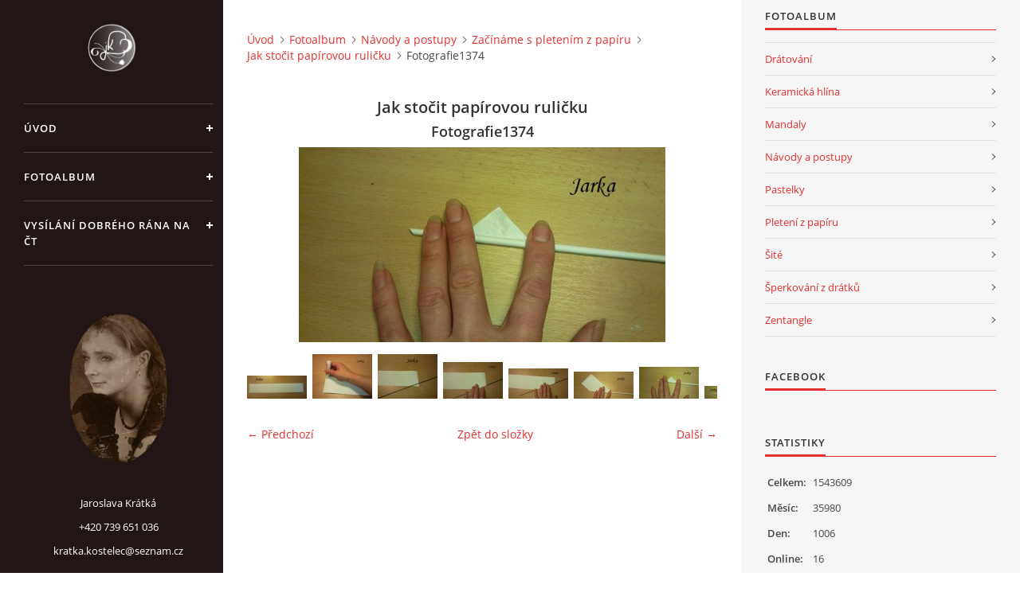

--- FILE ---
content_type: text/html; charset=UTF-8
request_url: https://www.mojenejkonicky.cz/fotoalbum/navody-a-postupy/zaciname-s-pletenim-z-papiru/jak-stocit-papirovou-rulicku/fotografie1374.html
body_size: 5559
content:
<?xml version="1.0" encoding="utf-8"?>
<!DOCTYPE html PUBLIC "-//W3C//DTD XHTML 1.0 Transitional//EN" "http://www.w3.org/TR/xhtml1/DTD/xhtml1-transitional.dtd">
<html lang="cs" xml:lang="cs" xmlns="http://www.w3.org/1999/xhtml" xmlns:fb="http://ogp.me/ns/fb#">

<head>

    <meta http-equiv="content-type" content="text/html; charset=utf-8" />
    <meta name="description" content="" />
    <meta name="keywords" content="Drátované dekorace,peněženky,obrazy,mandaly,radost,dárky" />
    <meta name="robots" content="all,follow" />
    <meta name="author" content="www.mojenejkonicky.cz" />
    <meta name="viewport" content="width=device-width, initial-scale=1">
    
    <title>
        Drátované a jiné potřebnosti - Fotoalbum - Návody a postupy - Začínáme s pletením z papíru - Jak stočit papírovou ruličku - Fotografie1374
    </title>
    <link rel="stylesheet" href="https://s3a.estranky.cz/css/d1000000390.css?nc=1785948043" type="text/css" /><style type="text/css">#header .inner_frame {
background-image: url('/img/ulogo.35.png');
}</style><style type="text/css">#nav-column #logo a { background-image: url('/img/picture/114/%3Adesign%3Alogofirms%3A1000000390%3Alogo-s-pozadim.png');}</style>
<link rel="stylesheet" href="//code.jquery.com/ui/1.12.1/themes/base/jquery-ui.css">
<script src="//code.jquery.com/jquery-1.12.4.js"></script>
<script src="//code.jquery.com/ui/1.12.1/jquery-ui.js"></script>
<script type="text/javascript" src="https://s3c.estranky.cz/js/ui.js?nc=1" id="index_script" ></script><meta property="og:title" content="Fotografie1374" />
<meta property="og:type" content="article" />
<meta property="og:url" content="https://www.mojenejkonicky.cz/fotoalbum/navody-a-postupy/zaciname-s-pletenim-z-papiru/jak-stocit-papirovou-rulicku/fotografie1374.html" />
<meta property="og:image" content="https://www.mojenejkonicky.cz/img/tiny/340.jpg" />
<meta property="og:site_name" content="Drátované a jiné potřebnosti" />
<meta property="og:description" content="" />
			<script type="text/javascript">
				dataLayer = [{
					'subscription': 'true',
				}];
			</script>
			

    <script>
        function toggleMenu(){
            var cw = document.getElementById('column-wrap');
            var b = document.getElementById('menu-button');
            cw.classList.toggle('menu-open');
            b.classList.toggle('menu-open');
        }
    </script>
</head>
<body class=" contact-active">
<!-- Wrapping the whole page, may have fixed or fluid width -->
<div id="whole-page">

    

    <!-- Because of the matter of accessibility (text browsers,
    voice readers) we include a link leading to the page content and
    navigation } you'll probably want to hide them using display: none
    in your stylesheet -->

    <a href="#articles" class="accessibility-links">Jdi na obsah</a>
    <a href="#navigation" class="accessibility-links">Jdi na menu</a>

    <!-- We'll fill the document using horizontal rules thus separating
    the logical chunks of the document apart -->
    <hr />

    

    <!-- Wrapping the document's visible part -->
    <div id="document">
        <div id="in-document">


            <div id="column-wrap">
                <div id="nav-column">
                    <div id="logo">
                        <a href="/"></a>
                    </div>
                    <button type="button" class="navbar-toggle" onclick="toggleMenu()" id="menu-button"></button>
                    <div class="nav-scroll">
                        <div class="nav-scroll-wrap">
                            <!-- Such navigation allows both horizontal and vertical rendering -->
<div id="navigation">
    <div class="inner_frame">
        <h2>Menu
            <span id="nav-decoration" class="decoration"></span>
        </h2>
        <nav>
            <menu class="menu-type-onmouse">
                <li class="">
  <a href="/">Úvod</a>
     
</li>
<li class="">
  <a href="/fotoalbum/">Fotoalbum</a>
     
</li>
<li class="">
  <a href="/clanky/vysilani-dobreho-rana-na-ct.html">Vysílání Dobrého rána na ČT</a>
     
</li>

            </menu>
        </nav>
        <div id="clear6" class="clear">
          &nbsp;
        </div>
    </div>
</div>
<!-- menu ending -->

                            <!-- Portrait -->
  <div id="portrait" class="section">
    <h2>Portrét
      <span id="nav-portrait" class="portrait">
      </span></h2>
    <div class="inner_frame">
      <a href="/">
        <img src="/img/portrait.1.1413921953.jpeg" width="125" height="188" alt="Portrét" /></a>
    </div>
  </div>
<!-- /Portrait -->
<hr />

                            <!-- Contact -->
  <div id="contact-nav" class="section">
    <h2>Kontakt
      <span id="contact-nav-decoration" class="decoration">
      </span></h2>
    <div class="inner_frame">
      <address>
        <p class="contact_name">Jaroslava Krátká</p><p class="contact_phone">+420 739 651 036</p><p class="contact_email"><a href="mailto:kratka.kostelec@seznam.cz">kratka.kostelec@seznam.cz</a></p>
      </address>
    </div>
  </div>
<!-- /Contact -->

                            <!-- Languages -->
  <div id="languages" class="section">
    <h2>Jazyky
      <span id="nav-languages" class="decoration"></span>
    </h2>
    <div class="inner_frame">
      <a href="/"><img src="//www005.estranky.cz/resources/estranky.cz/global/img/flags/cz.png" alt = "Čeština"  /></a><a href="/en/"><img src="//www005.estranky.cz/resources/estranky.cz/global/img/flags/en.png" alt = "English"  /></a>
    </div>
  </div>
<!-- /Languages -->
<hr />

                                            <!-- Footer -->
                <div id="footer">
                    <div class="inner_frame">
                        <p>
                            &copy; 2025 eStránky.cz <span class="hide">|</span> <a class="promolink promolink-paid" href="//www.estranky.cz/" title="Tvorba webových stránek zdarma, jednoduše a do 5 minut."><strong>Tvorba webových stránek</strong></a> 
                            
                            
                            
                            
                             | <a class="up" href="#whole-page">Nahoru &uarr;</a>
                            
                        </p>
                        
                        
                    </div>
                </div>
                <!-- /Footer -->

                        </div>
                    </div>
                </div>
            </div>

            <!-- body of the page -->
            <div id="body">

                <!-- Possible clearing elements (more through the document) -->
                <div id="clear1" class="clear">
                    &nbsp;
                </div>
                <hr />


                <!-- main page content -->
                <div id="content">
                    <!-- header -->
  <div id="header">
      <div class="title-mobile">
            <h1 class="head-center hidden">
  <a href="https://www.mojenejkonicky.cz/" title="Drátované a jiné potřebnosti" style="display:none;">Drátované a jiné potřebnosti</a>
  <span title="Drátované a jiné potřebnosti">
  </span>
</h1>
      </div>
     <div class="inner_frame">
        <!-- This construction allows easy image replacement -->
          <div class="title-desktop">
           <h1 class="head-center hidden">
  <a href="https://www.mojenejkonicky.cz/" title="Drátované a jiné potřebnosti" style="display:none;">Drátované a jiné potřebnosti</a>
  <span title="Drátované a jiné potřebnosti">
  </span>
</h1>
          </div>
        <div id="header-decoration" class="decoration">
        </div>
     </div>
  </div>
<!-- /header -->

                    <!-- Breadcrumb navigation -->
<div id="breadcrumb-nav">
  <a href="/">Úvod</a><a href="/fotoalbum/">Fotoalbum</a><a href="/fotoalbum/navody-a-postupy/">Návody a postupy</a><a href="/fotoalbum/navody-a-postupy/zaciname-s-pletenim-z-papiru/">Začínáme s pletením z papíru</a><a href="/fotoalbum/navody-a-postupy/zaciname-s-pletenim-z-papiru/jak-stocit-papirovou-rulicku/">Jak stočit papírovou ruličku</a><span>Fotografie1374</span>
</div>
<hr />

                    <script language="JavaScript" type="text/javascript">
  <!--
    index_setCookieData('index_curr_photo', 340);
  //-->
</script>

<div id="slide">
  <h2>Jak stočit papírovou ruličku</h2>
  <div id="click">
    <h3 id="photo_curr_title">Fotografie1374</h3>
    <div class="slide-img">
      <a href="/fotoalbum/navody-a-postupy/zaciname-s-pletenim-z-papiru/jak-stocit-papirovou-rulicku/fotografie1372.html" class="previous-photo"  id="photo_prev_a" title="předchozí fotka"><span>&laquo;</span></a>  <!-- previous photo -->

      <a href="/fotoalbum/navody-a-postupy/zaciname-s-pletenim-z-papiru/jak-stocit-papirovou-rulicku/fotografie1374.-.html" class="actual-photo" onclick="return index_photo_open(this,'_fullsize');" id="photo_curr_a"><img src="/img/mid/340/fotografie1374.jpg" alt=""   id="photo_curr_img" /></a>   <!-- actual shown photo -->

      <a href="/fotoalbum/navody-a-postupy/zaciname-s-pletenim-z-papiru/jak-stocit-papirovou-rulicku/fotografie1376.html" class="next-photo"  id="photo_next_a" title="další fotka"><span>&raquo;</span></a>  <!-- next photo -->

      <br /> <!-- clear -->
    </div>
    <p id="photo_curr_comment">
      
    </p>
    <div class="fb-like" data-href="https://www.mojenejkonicky.cz/fotoalbum/navody-a-postupy/zaciname-s-pletenim-z-papiru/jak-stocit-papirovou-rulicku/fotografie1374.html" data-layout="standard" data-show-faces="true" data-action="like" data-share="false" data-colorscheme="light"></div>
  </div>
  <div class="slidebar">
  <a href="/fotoalbum/navody-a-postupy/zaciname-s-pletenim-z-papiru/jak-stocit-papirovou-rulicku/fotografie1380.html" onclick="return index_photo_show(0);" title="Fotografie1380">
    <img src="/img/tiny/334.jpg" width="75" height="29" alt="Fotografie1380" /></a>
<a href="/fotoalbum/navody-a-postupy/zaciname-s-pletenim-z-papiru/jak-stocit-papirovou-rulicku/fotografie1368.html" onclick="return index_photo_show(1);" title="Fotografie1368">
    <img src="/img/tiny/335.jpg" width="75" height="56" alt="Fotografie1368" /></a>
<a href="/fotoalbum/navody-a-postupy/zaciname-s-pletenim-z-papiru/jak-stocit-papirovou-rulicku/fotografie1369.html" onclick="return index_photo_show(2);" title="Fotografie1369">
    <img src="/img/tiny/336.jpg" width="75" height="56" alt="Fotografie1369" /></a>
<a href="/fotoalbum/navody-a-postupy/zaciname-s-pletenim-z-papiru/jak-stocit-papirovou-rulicku/fotografie1370.html" onclick="return index_photo_show(3);" title="Fotografie1370">
    <img src="/img/tiny/337.jpg" width="75" height="46" alt="Fotografie1370" /></a>
<a href="/fotoalbum/navody-a-postupy/zaciname-s-pletenim-z-papiru/jak-stocit-papirovou-rulicku/fotografie1371.html" onclick="return index_photo_show(4);" title="Fotografie1371">
    <img src="/img/tiny/338.jpg" width="75" height="38" alt="Fotografie1371" /></a>
<a href="/fotoalbum/navody-a-postupy/zaciname-s-pletenim-z-papiru/jak-stocit-papirovou-rulicku/fotografie1372.html" onclick="return index_photo_show(5);" title="Fotografie1372">
    <img src="/img/tiny/339.jpg" width="75" height="34" alt="Fotografie1372" /></a>
<a href="/fotoalbum/navody-a-postupy/zaciname-s-pletenim-z-papiru/jak-stocit-papirovou-rulicku/fotografie1374.html" onclick="return index_photo_show(6);" title="Fotografie1374">
    <img src="/img/tiny/340.jpg" width="75" height="40" alt="Fotografie1374" /></a>
<a href="/fotoalbum/navody-a-postupy/zaciname-s-pletenim-z-papiru/jak-stocit-papirovou-rulicku/fotografie1376.html" onclick="return index_photo_show(7);" title="Fotografie1376">
    <img src="/img/tiny/341.jpg" width="75" height="16" alt="Fotografie1376" /></a>
<a href="/fotoalbum/navody-a-postupy/zaciname-s-pletenim-z-papiru/jak-stocit-papirovou-rulicku/fotografie1377.html" onclick="return index_photo_show(8);" title="Fotografie1377">
    <img src="/img/tiny/342.jpg" width="75" height="31" alt="Fotografie1377" /></a>
<a href="/fotoalbum/navody-a-postupy/zaciname-s-pletenim-z-papiru/jak-stocit-papirovou-rulicku/fotografie1378.html" onclick="return index_photo_show(9);" title="Fotografie1378">
    <img src="/img/tiny/343.jpg" width="75" height="32" alt="Fotografie1378" /></a>

</div>
<script type="text/javascript">
  <!--
    var index_ss_type = "full";
    var index_photo_data = new Array();
    var index_photo_currentid = 6;
//    var current_photo_a = "<!--/ u_c_p_nfull_curr_href /-->";
//    var current_photo_src = "<!--/ u_c_p_nfull_curr_src /-->";

    index_photo_data[0] = new Array();
index_photo_data[0]["src"] = "/img/mid/334/fotografie1380.jpg";
index_photo_data[0]["href"] = "/fotoalbum/navody-a-postupy/zaciname-s-pletenim-z-papiru/jak-stocit-papirovou-rulicku/fotografie1380.-.html";
index_photo_data[0]["title"] = "Fotografie1380";
index_photo_data[0]["comment"] = "";
index_photo_data[1] = new Array();
index_photo_data[1]["src"] = "/img/mid/335/fotografie1368.jpg";
index_photo_data[1]["href"] = "/fotoalbum/navody-a-postupy/zaciname-s-pletenim-z-papiru/jak-stocit-papirovou-rulicku/fotografie1368.-.html";
index_photo_data[1]["title"] = "Fotografie1368";
index_photo_data[1]["comment"] = "";
index_photo_data[2] = new Array();
index_photo_data[2]["src"] = "/img/mid/336/fotografie1369.jpg";
index_photo_data[2]["href"] = "/fotoalbum/navody-a-postupy/zaciname-s-pletenim-z-papiru/jak-stocit-papirovou-rulicku/fotografie1369.-.html";
index_photo_data[2]["title"] = "Fotografie1369";
index_photo_data[2]["comment"] = "";
index_photo_data[3] = new Array();
index_photo_data[3]["src"] = "/img/mid/337/fotografie1370.jpg";
index_photo_data[3]["href"] = "/fotoalbum/navody-a-postupy/zaciname-s-pletenim-z-papiru/jak-stocit-papirovou-rulicku/fotografie1370.-.html";
index_photo_data[3]["title"] = "Fotografie1370";
index_photo_data[3]["comment"] = "";
index_photo_data[4] = new Array();
index_photo_data[4]["src"] = "/img/mid/338/fotografie1371.jpg";
index_photo_data[4]["href"] = "/fotoalbum/navody-a-postupy/zaciname-s-pletenim-z-papiru/jak-stocit-papirovou-rulicku/fotografie1371.-.html";
index_photo_data[4]["title"] = "Fotografie1371";
index_photo_data[4]["comment"] = "";
index_photo_data[5] = new Array();
index_photo_data[5]["src"] = "/img/mid/339/fotografie1372.jpg";
index_photo_data[5]["href"] = "/fotoalbum/navody-a-postupy/zaciname-s-pletenim-z-papiru/jak-stocit-papirovou-rulicku/fotografie1372.-.html";
index_photo_data[5]["title"] = "Fotografie1372";
index_photo_data[5]["comment"] = "";
index_photo_data[6] = new Array();
index_photo_data[6]["src"] = "/img/mid/340/fotografie1374.jpg";
index_photo_data[6]["href"] = "/fotoalbum/navody-a-postupy/zaciname-s-pletenim-z-papiru/jak-stocit-papirovou-rulicku/fotografie1374.-.html";
index_photo_data[6]["title"] = "Fotografie1374";
index_photo_data[6]["comment"] = "";
index_photo_data[7] = new Array();
index_photo_data[7]["src"] = "/img/mid/341/fotografie1376.jpg";
index_photo_data[7]["href"] = "/fotoalbum/navody-a-postupy/zaciname-s-pletenim-z-papiru/jak-stocit-papirovou-rulicku/fotografie1376.-.html";
index_photo_data[7]["title"] = "Fotografie1376";
index_photo_data[7]["comment"] = "";
index_photo_data[8] = new Array();
index_photo_data[8]["src"] = "/img/mid/342/fotografie1377.jpg";
index_photo_data[8]["href"] = "/fotoalbum/navody-a-postupy/zaciname-s-pletenim-z-papiru/jak-stocit-papirovou-rulicku/fotografie1377.-.html";
index_photo_data[8]["title"] = "Fotografie1377";
index_photo_data[8]["comment"] = "";
index_photo_data[9] = new Array();
index_photo_data[9]["src"] = "/img/mid/343/fotografie1378.jpg";
index_photo_data[9]["href"] = "/fotoalbum/navody-a-postupy/zaciname-s-pletenim-z-papiru/jak-stocit-papirovou-rulicku/fotografie1378.-.html";
index_photo_data[9]["title"] = "Fotografie1378";
index_photo_data[9]["comment"] = "";

  //-->
</script>

 
  <div class="slidenav">
    <div class="back" id="photo_prev_div">
      <a href="/fotoalbum/navody-a-postupy/zaciname-s-pletenim-z-papiru/jak-stocit-papirovou-rulicku/fotografie1372.html" id="photo_ns_prev_a">&larr; Předchozí</a>

    </div>
    <div class="forward" id="photo_next_div">
      <a href="/fotoalbum/navody-a-postupy/zaciname-s-pletenim-z-papiru/jak-stocit-papirovou-rulicku/fotografie1376.html" id="photo_ns_next_a">Další &rarr;</a>

    </div>
    <a href="/fotoalbum/navody-a-postupy/zaciname-s-pletenim-z-papiru/jak-stocit-papirovou-rulicku/">Zpět do složky</a>
    <br />
  </div>
  
  <script type="text/javascript">
    <!--
      index_photo_init ();
    //-->
  </script>
</div>

                </div>
                <!-- /main page content -->

                <div id="clear3" class="clear">
                    &nbsp;
                </div>
                <hr />

                <!-- Side column left/right -->
                <div class="column">

                    <!-- Inner column -->
                    <div id="inner-column" class="inner_frame">

                        
                        
                        
                        
                        <!-- Photo album -->
  <div id="photo-album-nav" class="section">
    <h2>Fotoalbum
      <span id="photo-album-decoration" class="decoration">
      </span></h2>
    <div class="inner_frame">
      <ul>
        <li class="first ">
  <a href="/fotoalbum/dratovani/">
    Drátování</a></li>
<li class="">
  <a href="/fotoalbum/keramicka-hlina/">
    Keramická hlína</a></li>
<li class="">
  <a href="/fotoalbum/mandaly/">
    Mandaly </a></li>
<li class="">
  <a href="/fotoalbum/navody-a-postupy/">
    Návody a postupy</a></li>
<li class="">
  <a href="/fotoalbum/pastelky/">
    Pastelky</a></li>
<li class="">
  <a href="/fotoalbum/pleteni-z-papiru/">
    Pletení z papíru</a></li>
<li class="">
  <a href="/fotoalbum/site/">
    Šité</a></li>
<li class="">
  <a href="/fotoalbum/sperkovani-z-dratku/">
    Šperkování z drátků</a></li>
<li class="last ">
  <a href="/fotoalbum/zentangle/">
    Zentangle</a></li>

      </ul>
    </div>
  </div>
<!-- /Photo album -->
<hr />

                        
                        <div id="fb-likebox-feed" class="section">
    <h2>Facebook <span class="decoration fb-code"></span></h2>
    <div class="inner_frame" id="fb-likebox-feed_div">
        <div id="fb_likebox_width">
            <div class="fb-page" data-href="https://www.facebook.com/estranky" data-tabs="timeline" data-small-header="false" data-adapt-container-width="true" data-hide-cover="false" data-show-facepile="true">
                <blockquote cite="https://www.facebook.com/estranky" class="fb-xfbml-parse-ignore">
                    <a href="https://www.facebook.com/estranky">estranky</a>
                </blockquote>
            </div>
        </div>
    </div>
</div>
                        
                        
                        
                        
                        
                        
                        <!-- Stats -->
  <div id="stats" class="section">
    <h2>Statistiky
      <span id="stats-decoration" class="decoration">
      </span></h2>
    <div class="inner_frame">
      <!-- Keeping in mind people with disabilities (summary, caption) as well as worshipers of semantic web -->
      <table summary="Statistiky">

        <tfoot>
          <tr>
            <th scope="row">Online:</th>
            <td>16</td>
          </tr>
        </tfoot>

        <tbody>
          <tr>
            <th scope="row">Celkem:</th>
            <td>1543609</td>
          </tr>
          <tr>
            <th scope="row">Měsíc:</th>
            <td>35980</td>
          </tr>
          <tr>
            <th scope="row">Den:</th>
            <td>1006</td>
          </tr>
        </tbody>
      </table>
    </div>
  </div>
<!-- Stats -->
<hr />
                        
                    </div>
                    <!-- /Inner column -->

                    <div id="clear4" class="clear">
                        &nbsp;
                    </div>

                </div>
                <!-- /end of first column -->

                <div id="clear5" class="clear">
                    &nbsp;
                </div>
                <hr />

                <div id="decoration1" class="decoration">
                </div>
                <div id="decoration2" class="decoration">
                </div>
                <!-- /Meant for additional graphics inside the body of the page -->
            </div>
            <!-- /body -->

            <div id="clear2" class="clear">
                &nbsp;
            </div>
            <hr />


            <div id="decoration3" class="decoration">
            </div>
            <div id="decoration4" class="decoration">
            </div>
            <!-- /Meant for additional graphics inside the document -->

        </div>
    </div>

    <div id="decoration5" class="decoration">
    </div>
    <div id="decoration6" class="decoration">
    </div>
    <!-- /Meant for additional graphics inside the page -->

    
    <!-- block for board position-->

</div>
<div id="fb-root"></div>
<script async defer src="https://connect.facebook.net/cs_CZ/sdk.js#xfbml=1&version=v3.2&appId=979412989240140&autoLogAppEvents=1"></script><!-- NO GEMIUS -->
</body>
</html>